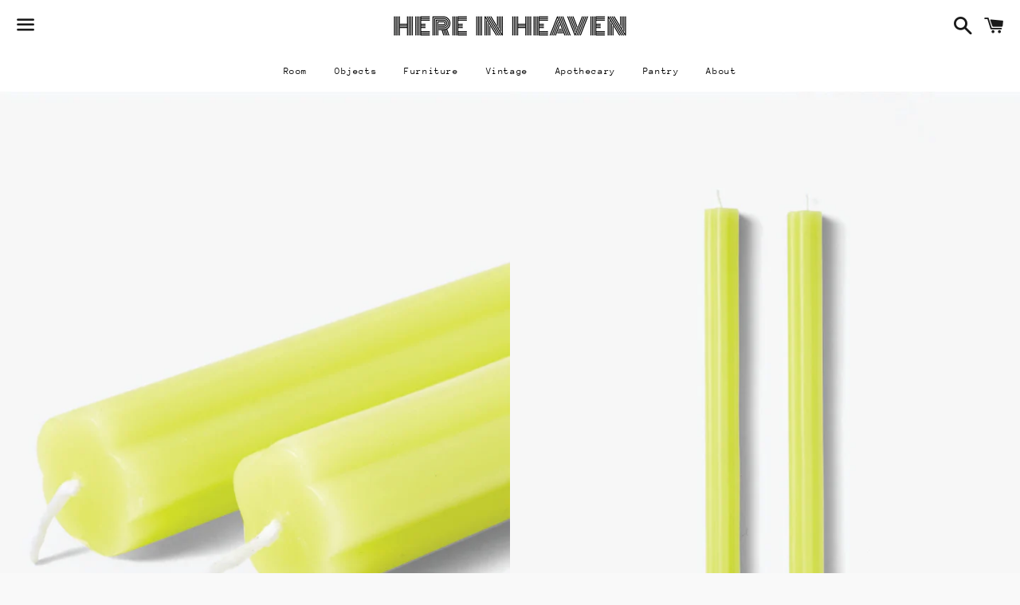

--- FILE ---
content_type: text/html; charset=utf-8
request_url: https://here-in-heaven.com/products/flower-taper-candles-by-dusen-dusen
body_size: 14703
content:
<!doctype html>
<html class="no-js" lang="en">
<head>

  <meta charset="utf-8">
  <meta http-equiv="X-UA-Compatible" content="IE=edge">
  <meta name="viewport" content="width=device-width,initial-scale=1">

  <meta name="theme-color" content="#ffffff">

  
    <link rel="shortcut icon" href="//here-in-heaven.com/cdn/shop/files/Untitled-1_a1b9968d-7eaa-4c64-bb2a-0f085fb94b22_32x32.png?v=1656356371" type="image/png" />
  

  <link rel="canonical" href="https://here-in-heaven.com/products/flower-taper-candles-by-dusen-dusen">

  <title>
  Flower Taper Candles by Dusen Dusen &ndash; Here In Heaven
  </title>

  
    <meta name="description" content="Burn them, or don’t! They look great either way. Designed by Areaware in collaboration with Dusen Dusen—a brand known for its bold, original patterns. Materials:Paraffin wax Dimensions:11.5 x 1 x 1 in Burn Time: Approximate burn time is 10 hours.">
  

  <!-- /snippets/social-meta-tags.liquid -->




<meta property="og:site_name" content="Here In Heaven">
<meta property="og:url" content="https://here-in-heaven.com/products/flower-taper-candles-by-dusen-dusen">
<meta property="og:title" content="Flower Taper Candles by Dusen Dusen">
<meta property="og:type" content="product">
<meta property="og:description" content="Burn them, or don’t! They look great either way. Designed by Areaware in collaboration with Dusen Dusen—a brand known for its bold, original patterns. Materials:Paraffin wax Dimensions:11.5 x 1 x 1 in Burn Time: Approximate burn time is 10 hours.">

  <meta property="og:price:amount" content="20.00">
  <meta property="og:price:currency" content="USD">

<meta property="og:image" content="http://here-in-heaven.com/cdn/shop/products/flowercandles_1200x1200.jpg?v=1655067773"><meta property="og:image" content="http://here-in-heaven.com/cdn/shop/products/flowertapers_1200x1200.jpg?v=1655067773">
<meta property="og:image:secure_url" content="https://here-in-heaven.com/cdn/shop/products/flowercandles_1200x1200.jpg?v=1655067773"><meta property="og:image:secure_url" content="https://here-in-heaven.com/cdn/shop/products/flowertapers_1200x1200.jpg?v=1655067773">


<meta name="twitter:card" content="summary_large_image">
<meta name="twitter:title" content="Flower Taper Candles by Dusen Dusen">
<meta name="twitter:description" content="Burn them, or don’t! They look great either way. Designed by Areaware in collaboration with Dusen Dusen—a brand known for its bold, original patterns. Materials:Paraffin wax Dimensions:11.5 x 1 x 1 in Burn Time: Approximate burn time is 10 hours.">

  <style data-shopify>
  :root {
    --color-body-text: #000000;
    --color-body: #ffffff;
  }
</style>


  <link href="//here-in-heaven.com/cdn/shop/t/2/assets/theme.scss.css?v=136552577604218481371759417729" rel="stylesheet" type="text/css" media="all" />

  <script>
    window.theme = window.theme || {};
    theme.strings = {
      cartEmpty: "Your cart is currently empty.",
      savingHtml: "You're saving [savings]",
      addToCart: "Add to cart",
      soldOut: "Sold out",
      unavailable: "Unavailable",
      addressError: "Error looking up that address",
      addressNoResults: "No results for that address",
      addressQueryLimit: "You have exceeded the Google API usage limit. Consider upgrading to a \u003ca href=\"https:\/\/developers.google.com\/maps\/premium\/usage-limits\"\u003ePremium Plan\u003c\/a\u003e.",
      authError: "There was a problem authenticating your Google Maps API Key."
    };
    theme.settings = {
      cartType: "page",
      moneyFormat: "${{amount}}"
    };
  </script>

  <script src="//here-in-heaven.com/cdn/shop/t/2/assets/lazysizes.min.js?v=155223123402716617051635544785" async="async"></script>

  

  <script src="//here-in-heaven.com/cdn/shop/t/2/assets/vendor.js?v=141188699437036237251635544786" defer="defer"></script>

  <script src="//here-in-heaven.com/cdn/shopifycloud/storefront/assets/themes_support/option_selection-b017cd28.js" defer="defer"></script>

  <script src="//here-in-heaven.com/cdn/shop/t/2/assets/theme.js?v=167223528761491421541656357005" defer="defer"></script>

  <script>window.performance && window.performance.mark && window.performance.mark('shopify.content_for_header.start');</script><meta id="shopify-digital-wallet" name="shopify-digital-wallet" content="/56622186648/digital_wallets/dialog">
<meta name="shopify-checkout-api-token" content="2c8aac761b1b7f82d0c6376a8e9bcd6f">
<meta id="in-context-paypal-metadata" data-shop-id="56622186648" data-venmo-supported="false" data-environment="production" data-locale="en_US" data-paypal-v4="true" data-currency="USD">
<link rel="alternate" type="application/json+oembed" href="https://here-in-heaven.com/products/flower-taper-candles-by-dusen-dusen.oembed">
<script async="async" src="/checkouts/internal/preloads.js?locale=en-US"></script>
<link rel="preconnect" href="https://shop.app" crossorigin="anonymous">
<script async="async" src="https://shop.app/checkouts/internal/preloads.js?locale=en-US&shop_id=56622186648" crossorigin="anonymous"></script>
<script id="apple-pay-shop-capabilities" type="application/json">{"shopId":56622186648,"countryCode":"US","currencyCode":"USD","merchantCapabilities":["supports3DS"],"merchantId":"gid:\/\/shopify\/Shop\/56622186648","merchantName":"Here In Heaven","requiredBillingContactFields":["postalAddress","email"],"requiredShippingContactFields":["postalAddress","email"],"shippingType":"shipping","supportedNetworks":["visa","masterCard","amex","discover","elo","jcb"],"total":{"type":"pending","label":"Here In Heaven","amount":"1.00"},"shopifyPaymentsEnabled":true,"supportsSubscriptions":true}</script>
<script id="shopify-features" type="application/json">{"accessToken":"2c8aac761b1b7f82d0c6376a8e9bcd6f","betas":["rich-media-storefront-analytics"],"domain":"here-in-heaven.com","predictiveSearch":true,"shopId":56622186648,"locale":"en"}</script>
<script>var Shopify = Shopify || {};
Shopify.shop = "here-in-heaven.myshopify.com";
Shopify.locale = "en";
Shopify.currency = {"active":"USD","rate":"1.0"};
Shopify.country = "US";
Shopify.theme = {"name":"HEREINHEAVEN","id":127165595800,"schema_name":"Boundless","schema_version":"10.6.0","theme_store_id":766,"role":"main"};
Shopify.theme.handle = "null";
Shopify.theme.style = {"id":null,"handle":null};
Shopify.cdnHost = "here-in-heaven.com/cdn";
Shopify.routes = Shopify.routes || {};
Shopify.routes.root = "/";</script>
<script type="module">!function(o){(o.Shopify=o.Shopify||{}).modules=!0}(window);</script>
<script>!function(o){function n(){var o=[];function n(){o.push(Array.prototype.slice.apply(arguments))}return n.q=o,n}var t=o.Shopify=o.Shopify||{};t.loadFeatures=n(),t.autoloadFeatures=n()}(window);</script>
<script>
  window.ShopifyPay = window.ShopifyPay || {};
  window.ShopifyPay.apiHost = "shop.app\/pay";
  window.ShopifyPay.redirectState = null;
</script>
<script id="shop-js-analytics" type="application/json">{"pageType":"product"}</script>
<script defer="defer" async type="module" src="//here-in-heaven.com/cdn/shopifycloud/shop-js/modules/v2/client.init-shop-cart-sync_C5BV16lS.en.esm.js"></script>
<script defer="defer" async type="module" src="//here-in-heaven.com/cdn/shopifycloud/shop-js/modules/v2/chunk.common_CygWptCX.esm.js"></script>
<script type="module">
  await import("//here-in-heaven.com/cdn/shopifycloud/shop-js/modules/v2/client.init-shop-cart-sync_C5BV16lS.en.esm.js");
await import("//here-in-heaven.com/cdn/shopifycloud/shop-js/modules/v2/chunk.common_CygWptCX.esm.js");

  window.Shopify.SignInWithShop?.initShopCartSync?.({"fedCMEnabled":true,"windoidEnabled":true});

</script>
<script>
  window.Shopify = window.Shopify || {};
  if (!window.Shopify.featureAssets) window.Shopify.featureAssets = {};
  window.Shopify.featureAssets['shop-js'] = {"shop-cart-sync":["modules/v2/client.shop-cart-sync_ZFArdW7E.en.esm.js","modules/v2/chunk.common_CygWptCX.esm.js"],"init-fed-cm":["modules/v2/client.init-fed-cm_CmiC4vf6.en.esm.js","modules/v2/chunk.common_CygWptCX.esm.js"],"shop-button":["modules/v2/client.shop-button_tlx5R9nI.en.esm.js","modules/v2/chunk.common_CygWptCX.esm.js"],"shop-cash-offers":["modules/v2/client.shop-cash-offers_DOA2yAJr.en.esm.js","modules/v2/chunk.common_CygWptCX.esm.js","modules/v2/chunk.modal_D71HUcav.esm.js"],"init-windoid":["modules/v2/client.init-windoid_sURxWdc1.en.esm.js","modules/v2/chunk.common_CygWptCX.esm.js"],"shop-toast-manager":["modules/v2/client.shop-toast-manager_ClPi3nE9.en.esm.js","modules/v2/chunk.common_CygWptCX.esm.js"],"init-shop-email-lookup-coordinator":["modules/v2/client.init-shop-email-lookup-coordinator_B8hsDcYM.en.esm.js","modules/v2/chunk.common_CygWptCX.esm.js"],"init-shop-cart-sync":["modules/v2/client.init-shop-cart-sync_C5BV16lS.en.esm.js","modules/v2/chunk.common_CygWptCX.esm.js"],"avatar":["modules/v2/client.avatar_BTnouDA3.en.esm.js"],"pay-button":["modules/v2/client.pay-button_FdsNuTd3.en.esm.js","modules/v2/chunk.common_CygWptCX.esm.js"],"init-customer-accounts":["modules/v2/client.init-customer-accounts_DxDtT_ad.en.esm.js","modules/v2/client.shop-login-button_C5VAVYt1.en.esm.js","modules/v2/chunk.common_CygWptCX.esm.js","modules/v2/chunk.modal_D71HUcav.esm.js"],"init-shop-for-new-customer-accounts":["modules/v2/client.init-shop-for-new-customer-accounts_ChsxoAhi.en.esm.js","modules/v2/client.shop-login-button_C5VAVYt1.en.esm.js","modules/v2/chunk.common_CygWptCX.esm.js","modules/v2/chunk.modal_D71HUcav.esm.js"],"shop-login-button":["modules/v2/client.shop-login-button_C5VAVYt1.en.esm.js","modules/v2/chunk.common_CygWptCX.esm.js","modules/v2/chunk.modal_D71HUcav.esm.js"],"init-customer-accounts-sign-up":["modules/v2/client.init-customer-accounts-sign-up_CPSyQ0Tj.en.esm.js","modules/v2/client.shop-login-button_C5VAVYt1.en.esm.js","modules/v2/chunk.common_CygWptCX.esm.js","modules/v2/chunk.modal_D71HUcav.esm.js"],"shop-follow-button":["modules/v2/client.shop-follow-button_Cva4Ekp9.en.esm.js","modules/v2/chunk.common_CygWptCX.esm.js","modules/v2/chunk.modal_D71HUcav.esm.js"],"checkout-modal":["modules/v2/client.checkout-modal_BPM8l0SH.en.esm.js","modules/v2/chunk.common_CygWptCX.esm.js","modules/v2/chunk.modal_D71HUcav.esm.js"],"lead-capture":["modules/v2/client.lead-capture_Bi8yE_yS.en.esm.js","modules/v2/chunk.common_CygWptCX.esm.js","modules/v2/chunk.modal_D71HUcav.esm.js"],"shop-login":["modules/v2/client.shop-login_D6lNrXab.en.esm.js","modules/v2/chunk.common_CygWptCX.esm.js","modules/v2/chunk.modal_D71HUcav.esm.js"],"payment-terms":["modules/v2/client.payment-terms_CZxnsJam.en.esm.js","modules/v2/chunk.common_CygWptCX.esm.js","modules/v2/chunk.modal_D71HUcav.esm.js"]};
</script>
<script>(function() {
  var isLoaded = false;
  function asyncLoad() {
    if (isLoaded) return;
    isLoaded = true;
    var urls = ["https:\/\/na.shgcdn3.com\/pixel-collector.js?shop=here-in-heaven.myshopify.com"];
    for (var i = 0; i < urls.length; i++) {
      var s = document.createElement('script');
      s.type = 'text/javascript';
      s.async = true;
      s.src = urls[i];
      var x = document.getElementsByTagName('script')[0];
      x.parentNode.insertBefore(s, x);
    }
  };
  if(window.attachEvent) {
    window.attachEvent('onload', asyncLoad);
  } else {
    window.addEventListener('load', asyncLoad, false);
  }
})();</script>
<script id="__st">var __st={"a":56622186648,"offset":-25200,"reqid":"0c1f7d44-9242-45d8-8eca-705b9b32e123-1768596356","pageurl":"here-in-heaven.com\/products\/flower-taper-candles-by-dusen-dusen","u":"0f433badd473","p":"product","rtyp":"product","rid":7282754683032};</script>
<script>window.ShopifyPaypalV4VisibilityTracking = true;</script>
<script id="captcha-bootstrap">!function(){'use strict';const t='contact',e='account',n='new_comment',o=[[t,t],['blogs',n],['comments',n],[t,'customer']],c=[[e,'customer_login'],[e,'guest_login'],[e,'recover_customer_password'],[e,'create_customer']],r=t=>t.map((([t,e])=>`form[action*='/${t}']:not([data-nocaptcha='true']) input[name='form_type'][value='${e}']`)).join(','),a=t=>()=>t?[...document.querySelectorAll(t)].map((t=>t.form)):[];function s(){const t=[...o],e=r(t);return a(e)}const i='password',u='form_key',d=['recaptcha-v3-token','g-recaptcha-response','h-captcha-response',i],f=()=>{try{return window.sessionStorage}catch{return}},m='__shopify_v',_=t=>t.elements[u];function p(t,e,n=!1){try{const o=window.sessionStorage,c=JSON.parse(o.getItem(e)),{data:r}=function(t){const{data:e,action:n}=t;return t[m]||n?{data:e,action:n}:{data:t,action:n}}(c);for(const[e,n]of Object.entries(r))t.elements[e]&&(t.elements[e].value=n);n&&o.removeItem(e)}catch(o){console.error('form repopulation failed',{error:o})}}const l='form_type',E='cptcha';function T(t){t.dataset[E]=!0}const w=window,h=w.document,L='Shopify',v='ce_forms',y='captcha';let A=!1;((t,e)=>{const n=(g='f06e6c50-85a8-45c8-87d0-21a2b65856fe',I='https://cdn.shopify.com/shopifycloud/storefront-forms-hcaptcha/ce_storefront_forms_captcha_hcaptcha.v1.5.2.iife.js',D={infoText:'Protected by hCaptcha',privacyText:'Privacy',termsText:'Terms'},(t,e,n)=>{const o=w[L][v],c=o.bindForm;if(c)return c(t,g,e,D).then(n);var r;o.q.push([[t,g,e,D],n]),r=I,A||(h.body.append(Object.assign(h.createElement('script'),{id:'captcha-provider',async:!0,src:r})),A=!0)});var g,I,D;w[L]=w[L]||{},w[L][v]=w[L][v]||{},w[L][v].q=[],w[L][y]=w[L][y]||{},w[L][y].protect=function(t,e){n(t,void 0,e),T(t)},Object.freeze(w[L][y]),function(t,e,n,w,h,L){const[v,y,A,g]=function(t,e,n){const i=e?o:[],u=t?c:[],d=[...i,...u],f=r(d),m=r(i),_=r(d.filter((([t,e])=>n.includes(e))));return[a(f),a(m),a(_),s()]}(w,h,L),I=t=>{const e=t.target;return e instanceof HTMLFormElement?e:e&&e.form},D=t=>v().includes(t);t.addEventListener('submit',(t=>{const e=I(t);if(!e)return;const n=D(e)&&!e.dataset.hcaptchaBound&&!e.dataset.recaptchaBound,o=_(e),c=g().includes(e)&&(!o||!o.value);(n||c)&&t.preventDefault(),c&&!n&&(function(t){try{if(!f())return;!function(t){const e=f();if(!e)return;const n=_(t);if(!n)return;const o=n.value;o&&e.removeItem(o)}(t);const e=Array.from(Array(32),(()=>Math.random().toString(36)[2])).join('');!function(t,e){_(t)||t.append(Object.assign(document.createElement('input'),{type:'hidden',name:u})),t.elements[u].value=e}(t,e),function(t,e){const n=f();if(!n)return;const o=[...t.querySelectorAll(`input[type='${i}']`)].map((({name:t})=>t)),c=[...d,...o],r={};for(const[a,s]of new FormData(t).entries())c.includes(a)||(r[a]=s);n.setItem(e,JSON.stringify({[m]:1,action:t.action,data:r}))}(t,e)}catch(e){console.error('failed to persist form',e)}}(e),e.submit())}));const S=(t,e)=>{t&&!t.dataset[E]&&(n(t,e.some((e=>e===t))),T(t))};for(const o of['focusin','change'])t.addEventListener(o,(t=>{const e=I(t);D(e)&&S(e,y())}));const B=e.get('form_key'),M=e.get(l),P=B&&M;t.addEventListener('DOMContentLoaded',(()=>{const t=y();if(P)for(const e of t)e.elements[l].value===M&&p(e,B);[...new Set([...A(),...v().filter((t=>'true'===t.dataset.shopifyCaptcha))])].forEach((e=>S(e,t)))}))}(h,new URLSearchParams(w.location.search),n,t,e,['guest_login'])})(!0,!0)}();</script>
<script integrity="sha256-4kQ18oKyAcykRKYeNunJcIwy7WH5gtpwJnB7kiuLZ1E=" data-source-attribution="shopify.loadfeatures" defer="defer" src="//here-in-heaven.com/cdn/shopifycloud/storefront/assets/storefront/load_feature-a0a9edcb.js" crossorigin="anonymous"></script>
<script crossorigin="anonymous" defer="defer" src="//here-in-heaven.com/cdn/shopifycloud/storefront/assets/shopify_pay/storefront-65b4c6d7.js?v=20250812"></script>
<script data-source-attribution="shopify.dynamic_checkout.dynamic.init">var Shopify=Shopify||{};Shopify.PaymentButton=Shopify.PaymentButton||{isStorefrontPortableWallets:!0,init:function(){window.Shopify.PaymentButton.init=function(){};var t=document.createElement("script");t.src="https://here-in-heaven.com/cdn/shopifycloud/portable-wallets/latest/portable-wallets.en.js",t.type="module",document.head.appendChild(t)}};
</script>
<script data-source-attribution="shopify.dynamic_checkout.buyer_consent">
  function portableWalletsHideBuyerConsent(e){var t=document.getElementById("shopify-buyer-consent"),n=document.getElementById("shopify-subscription-policy-button");t&&n&&(t.classList.add("hidden"),t.setAttribute("aria-hidden","true"),n.removeEventListener("click",e))}function portableWalletsShowBuyerConsent(e){var t=document.getElementById("shopify-buyer-consent"),n=document.getElementById("shopify-subscription-policy-button");t&&n&&(t.classList.remove("hidden"),t.removeAttribute("aria-hidden"),n.addEventListener("click",e))}window.Shopify?.PaymentButton&&(window.Shopify.PaymentButton.hideBuyerConsent=portableWalletsHideBuyerConsent,window.Shopify.PaymentButton.showBuyerConsent=portableWalletsShowBuyerConsent);
</script>
<script data-source-attribution="shopify.dynamic_checkout.cart.bootstrap">document.addEventListener("DOMContentLoaded",(function(){function t(){return document.querySelector("shopify-accelerated-checkout-cart, shopify-accelerated-checkout")}if(t())Shopify.PaymentButton.init();else{new MutationObserver((function(e,n){t()&&(Shopify.PaymentButton.init(),n.disconnect())})).observe(document.body,{childList:!0,subtree:!0})}}));
</script>
<link id="shopify-accelerated-checkout-styles" rel="stylesheet" media="screen" href="https://here-in-heaven.com/cdn/shopifycloud/portable-wallets/latest/accelerated-checkout-backwards-compat.css" crossorigin="anonymous">
<style id="shopify-accelerated-checkout-cart">
        #shopify-buyer-consent {
  margin-top: 1em;
  display: inline-block;
  width: 100%;
}

#shopify-buyer-consent.hidden {
  display: none;
}

#shopify-subscription-policy-button {
  background: none;
  border: none;
  padding: 0;
  text-decoration: underline;
  font-size: inherit;
  cursor: pointer;
}

#shopify-subscription-policy-button::before {
  box-shadow: none;
}

      </style>

<script>window.performance && window.performance.mark && window.performance.mark('shopify.content_for_header.end');</script>


  

<script type="text/javascript">
  
    window.SHG_CUSTOMER = null;
  
</script>










<link href="https://monorail-edge.shopifysvc.com" rel="dns-prefetch">
<script>(function(){if ("sendBeacon" in navigator && "performance" in window) {try {var session_token_from_headers = performance.getEntriesByType('navigation')[0].serverTiming.find(x => x.name == '_s').description;} catch {var session_token_from_headers = undefined;}var session_cookie_matches = document.cookie.match(/_shopify_s=([^;]*)/);var session_token_from_cookie = session_cookie_matches && session_cookie_matches.length === 2 ? session_cookie_matches[1] : "";var session_token = session_token_from_headers || session_token_from_cookie || "";function handle_abandonment_event(e) {var entries = performance.getEntries().filter(function(entry) {return /monorail-edge.shopifysvc.com/.test(entry.name);});if (!window.abandonment_tracked && entries.length === 0) {window.abandonment_tracked = true;var currentMs = Date.now();var navigation_start = performance.timing.navigationStart;var payload = {shop_id: 56622186648,url: window.location.href,navigation_start,duration: currentMs - navigation_start,session_token,page_type: "product"};window.navigator.sendBeacon("https://monorail-edge.shopifysvc.com/v1/produce", JSON.stringify({schema_id: "online_store_buyer_site_abandonment/1.1",payload: payload,metadata: {event_created_at_ms: currentMs,event_sent_at_ms: currentMs}}));}}window.addEventListener('pagehide', handle_abandonment_event);}}());</script>
<script id="web-pixels-manager-setup">(function e(e,d,r,n,o){if(void 0===o&&(o={}),!Boolean(null===(a=null===(i=window.Shopify)||void 0===i?void 0:i.analytics)||void 0===a?void 0:a.replayQueue)){var i,a;window.Shopify=window.Shopify||{};var t=window.Shopify;t.analytics=t.analytics||{};var s=t.analytics;s.replayQueue=[],s.publish=function(e,d,r){return s.replayQueue.push([e,d,r]),!0};try{self.performance.mark("wpm:start")}catch(e){}var l=function(){var e={modern:/Edge?\/(1{2}[4-9]|1[2-9]\d|[2-9]\d{2}|\d{4,})\.\d+(\.\d+|)|Firefox\/(1{2}[4-9]|1[2-9]\d|[2-9]\d{2}|\d{4,})\.\d+(\.\d+|)|Chrom(ium|e)\/(9{2}|\d{3,})\.\d+(\.\d+|)|(Maci|X1{2}).+ Version\/(15\.\d+|(1[6-9]|[2-9]\d|\d{3,})\.\d+)([,.]\d+|)( \(\w+\)|)( Mobile\/\w+|) Safari\/|Chrome.+OPR\/(9{2}|\d{3,})\.\d+\.\d+|(CPU[ +]OS|iPhone[ +]OS|CPU[ +]iPhone|CPU IPhone OS|CPU iPad OS)[ +]+(15[._]\d+|(1[6-9]|[2-9]\d|\d{3,})[._]\d+)([._]\d+|)|Android:?[ /-](13[3-9]|1[4-9]\d|[2-9]\d{2}|\d{4,})(\.\d+|)(\.\d+|)|Android.+Firefox\/(13[5-9]|1[4-9]\d|[2-9]\d{2}|\d{4,})\.\d+(\.\d+|)|Android.+Chrom(ium|e)\/(13[3-9]|1[4-9]\d|[2-9]\d{2}|\d{4,})\.\d+(\.\d+|)|SamsungBrowser\/([2-9]\d|\d{3,})\.\d+/,legacy:/Edge?\/(1[6-9]|[2-9]\d|\d{3,})\.\d+(\.\d+|)|Firefox\/(5[4-9]|[6-9]\d|\d{3,})\.\d+(\.\d+|)|Chrom(ium|e)\/(5[1-9]|[6-9]\d|\d{3,})\.\d+(\.\d+|)([\d.]+$|.*Safari\/(?![\d.]+ Edge\/[\d.]+$))|(Maci|X1{2}).+ Version\/(10\.\d+|(1[1-9]|[2-9]\d|\d{3,})\.\d+)([,.]\d+|)( \(\w+\)|)( Mobile\/\w+|) Safari\/|Chrome.+OPR\/(3[89]|[4-9]\d|\d{3,})\.\d+\.\d+|(CPU[ +]OS|iPhone[ +]OS|CPU[ +]iPhone|CPU IPhone OS|CPU iPad OS)[ +]+(10[._]\d+|(1[1-9]|[2-9]\d|\d{3,})[._]\d+)([._]\d+|)|Android:?[ /-](13[3-9]|1[4-9]\d|[2-9]\d{2}|\d{4,})(\.\d+|)(\.\d+|)|Mobile Safari.+OPR\/([89]\d|\d{3,})\.\d+\.\d+|Android.+Firefox\/(13[5-9]|1[4-9]\d|[2-9]\d{2}|\d{4,})\.\d+(\.\d+|)|Android.+Chrom(ium|e)\/(13[3-9]|1[4-9]\d|[2-9]\d{2}|\d{4,})\.\d+(\.\d+|)|Android.+(UC? ?Browser|UCWEB|U3)[ /]?(15\.([5-9]|\d{2,})|(1[6-9]|[2-9]\d|\d{3,})\.\d+)\.\d+|SamsungBrowser\/(5\.\d+|([6-9]|\d{2,})\.\d+)|Android.+MQ{2}Browser\/(14(\.(9|\d{2,})|)|(1[5-9]|[2-9]\d|\d{3,})(\.\d+|))(\.\d+|)|K[Aa][Ii]OS\/(3\.\d+|([4-9]|\d{2,})\.\d+)(\.\d+|)/},d=e.modern,r=e.legacy,n=navigator.userAgent;return n.match(d)?"modern":n.match(r)?"legacy":"unknown"}(),u="modern"===l?"modern":"legacy",c=(null!=n?n:{modern:"",legacy:""})[u],f=function(e){return[e.baseUrl,"/wpm","/b",e.hashVersion,"modern"===e.buildTarget?"m":"l",".js"].join("")}({baseUrl:d,hashVersion:r,buildTarget:u}),m=function(e){var d=e.version,r=e.bundleTarget,n=e.surface,o=e.pageUrl,i=e.monorailEndpoint;return{emit:function(e){var a=e.status,t=e.errorMsg,s=(new Date).getTime(),l=JSON.stringify({metadata:{event_sent_at_ms:s},events:[{schema_id:"web_pixels_manager_load/3.1",payload:{version:d,bundle_target:r,page_url:o,status:a,surface:n,error_msg:t},metadata:{event_created_at_ms:s}}]});if(!i)return console&&console.warn&&console.warn("[Web Pixels Manager] No Monorail endpoint provided, skipping logging."),!1;try{return self.navigator.sendBeacon.bind(self.navigator)(i,l)}catch(e){}var u=new XMLHttpRequest;try{return u.open("POST",i,!0),u.setRequestHeader("Content-Type","text/plain"),u.send(l),!0}catch(e){return console&&console.warn&&console.warn("[Web Pixels Manager] Got an unhandled error while logging to Monorail."),!1}}}}({version:r,bundleTarget:l,surface:e.surface,pageUrl:self.location.href,monorailEndpoint:e.monorailEndpoint});try{o.browserTarget=l,function(e){var d=e.src,r=e.async,n=void 0===r||r,o=e.onload,i=e.onerror,a=e.sri,t=e.scriptDataAttributes,s=void 0===t?{}:t,l=document.createElement("script"),u=document.querySelector("head"),c=document.querySelector("body");if(l.async=n,l.src=d,a&&(l.integrity=a,l.crossOrigin="anonymous"),s)for(var f in s)if(Object.prototype.hasOwnProperty.call(s,f))try{l.dataset[f]=s[f]}catch(e){}if(o&&l.addEventListener("load",o),i&&l.addEventListener("error",i),u)u.appendChild(l);else{if(!c)throw new Error("Did not find a head or body element to append the script");c.appendChild(l)}}({src:f,async:!0,onload:function(){if(!function(){var e,d;return Boolean(null===(d=null===(e=window.Shopify)||void 0===e?void 0:e.analytics)||void 0===d?void 0:d.initialized)}()){var d=window.webPixelsManager.init(e)||void 0;if(d){var r=window.Shopify.analytics;r.replayQueue.forEach((function(e){var r=e[0],n=e[1],o=e[2];d.publishCustomEvent(r,n,o)})),r.replayQueue=[],r.publish=d.publishCustomEvent,r.visitor=d.visitor,r.initialized=!0}}},onerror:function(){return m.emit({status:"failed",errorMsg:"".concat(f," has failed to load")})},sri:function(e){var d=/^sha384-[A-Za-z0-9+/=]+$/;return"string"==typeof e&&d.test(e)}(c)?c:"",scriptDataAttributes:o}),m.emit({status:"loading"})}catch(e){m.emit({status:"failed",errorMsg:(null==e?void 0:e.message)||"Unknown error"})}}})({shopId: 56622186648,storefrontBaseUrl: "https://here-in-heaven.com",extensionsBaseUrl: "https://extensions.shopifycdn.com/cdn/shopifycloud/web-pixels-manager",monorailEndpoint: "https://monorail-edge.shopifysvc.com/unstable/produce_batch",surface: "storefront-renderer",enabledBetaFlags: ["2dca8a86"],webPixelsConfigList: [{"id":"1130430616","configuration":"{\"site_id\":\"ac199f30-4c57-48d8-882a-ad20a550d460\",\"analytics_endpoint\":\"https:\\\/\\\/na.shgcdn3.com\"}","eventPayloadVersion":"v1","runtimeContext":"STRICT","scriptVersion":"695709fc3f146fa50a25299517a954f2","type":"APP","apiClientId":1158168,"privacyPurposes":["ANALYTICS","MARKETING","SALE_OF_DATA"],"dataSharingAdjustments":{"protectedCustomerApprovalScopes":["read_customer_personal_data"]}},{"id":"shopify-app-pixel","configuration":"{}","eventPayloadVersion":"v1","runtimeContext":"STRICT","scriptVersion":"0450","apiClientId":"shopify-pixel","type":"APP","privacyPurposes":["ANALYTICS","MARKETING"]},{"id":"shopify-custom-pixel","eventPayloadVersion":"v1","runtimeContext":"LAX","scriptVersion":"0450","apiClientId":"shopify-pixel","type":"CUSTOM","privacyPurposes":["ANALYTICS","MARKETING"]}],isMerchantRequest: false,initData: {"shop":{"name":"Here In Heaven","paymentSettings":{"currencyCode":"USD"},"myshopifyDomain":"here-in-heaven.myshopify.com","countryCode":"US","storefrontUrl":"https:\/\/here-in-heaven.com"},"customer":null,"cart":null,"checkout":null,"productVariants":[{"price":{"amount":20.0,"currencyCode":"USD"},"product":{"title":"Flower Taper Candles by Dusen Dusen","vendor":"Areaware","id":"7282754683032","untranslatedTitle":"Flower Taper Candles by Dusen Dusen","url":"\/products\/flower-taper-candles-by-dusen-dusen","type":""},"id":"41764356948120","image":{"src":"\/\/here-in-heaven.com\/cdn\/shop\/products\/flowercandles.jpg?v=1655067773"},"sku":"","title":"Default Title","untranslatedTitle":"Default Title"}],"purchasingCompany":null},},"https://here-in-heaven.com/cdn","fcfee988w5aeb613cpc8e4bc33m6693e112",{"modern":"","legacy":""},{"shopId":"56622186648","storefrontBaseUrl":"https:\/\/here-in-heaven.com","extensionBaseUrl":"https:\/\/extensions.shopifycdn.com\/cdn\/shopifycloud\/web-pixels-manager","surface":"storefront-renderer","enabledBetaFlags":"[\"2dca8a86\"]","isMerchantRequest":"false","hashVersion":"fcfee988w5aeb613cpc8e4bc33m6693e112","publish":"custom","events":"[[\"page_viewed\",{}],[\"product_viewed\",{\"productVariant\":{\"price\":{\"amount\":20.0,\"currencyCode\":\"USD\"},\"product\":{\"title\":\"Flower Taper Candles by Dusen Dusen\",\"vendor\":\"Areaware\",\"id\":\"7282754683032\",\"untranslatedTitle\":\"Flower Taper Candles by Dusen Dusen\",\"url\":\"\/products\/flower-taper-candles-by-dusen-dusen\",\"type\":\"\"},\"id\":\"41764356948120\",\"image\":{\"src\":\"\/\/here-in-heaven.com\/cdn\/shop\/products\/flowercandles.jpg?v=1655067773\"},\"sku\":\"\",\"title\":\"Default Title\",\"untranslatedTitle\":\"Default Title\"}}]]"});</script><script>
  window.ShopifyAnalytics = window.ShopifyAnalytics || {};
  window.ShopifyAnalytics.meta = window.ShopifyAnalytics.meta || {};
  window.ShopifyAnalytics.meta.currency = 'USD';
  var meta = {"product":{"id":7282754683032,"gid":"gid:\/\/shopify\/Product\/7282754683032","vendor":"Areaware","type":"","handle":"flower-taper-candles-by-dusen-dusen","variants":[{"id":41764356948120,"price":2000,"name":"Flower Taper Candles by Dusen Dusen","public_title":null,"sku":""}],"remote":false},"page":{"pageType":"product","resourceType":"product","resourceId":7282754683032,"requestId":"0c1f7d44-9242-45d8-8eca-705b9b32e123-1768596356"}};
  for (var attr in meta) {
    window.ShopifyAnalytics.meta[attr] = meta[attr];
  }
</script>
<script class="analytics">
  (function () {
    var customDocumentWrite = function(content) {
      var jquery = null;

      if (window.jQuery) {
        jquery = window.jQuery;
      } else if (window.Checkout && window.Checkout.$) {
        jquery = window.Checkout.$;
      }

      if (jquery) {
        jquery('body').append(content);
      }
    };

    var hasLoggedConversion = function(token) {
      if (token) {
        return document.cookie.indexOf('loggedConversion=' + token) !== -1;
      }
      return false;
    }

    var setCookieIfConversion = function(token) {
      if (token) {
        var twoMonthsFromNow = new Date(Date.now());
        twoMonthsFromNow.setMonth(twoMonthsFromNow.getMonth() + 2);

        document.cookie = 'loggedConversion=' + token + '; expires=' + twoMonthsFromNow;
      }
    }

    var trekkie = window.ShopifyAnalytics.lib = window.trekkie = window.trekkie || [];
    if (trekkie.integrations) {
      return;
    }
    trekkie.methods = [
      'identify',
      'page',
      'ready',
      'track',
      'trackForm',
      'trackLink'
    ];
    trekkie.factory = function(method) {
      return function() {
        var args = Array.prototype.slice.call(arguments);
        args.unshift(method);
        trekkie.push(args);
        return trekkie;
      };
    };
    for (var i = 0; i < trekkie.methods.length; i++) {
      var key = trekkie.methods[i];
      trekkie[key] = trekkie.factory(key);
    }
    trekkie.load = function(config) {
      trekkie.config = config || {};
      trekkie.config.initialDocumentCookie = document.cookie;
      var first = document.getElementsByTagName('script')[0];
      var script = document.createElement('script');
      script.type = 'text/javascript';
      script.onerror = function(e) {
        var scriptFallback = document.createElement('script');
        scriptFallback.type = 'text/javascript';
        scriptFallback.onerror = function(error) {
                var Monorail = {
      produce: function produce(monorailDomain, schemaId, payload) {
        var currentMs = new Date().getTime();
        var event = {
          schema_id: schemaId,
          payload: payload,
          metadata: {
            event_created_at_ms: currentMs,
            event_sent_at_ms: currentMs
          }
        };
        return Monorail.sendRequest("https://" + monorailDomain + "/v1/produce", JSON.stringify(event));
      },
      sendRequest: function sendRequest(endpointUrl, payload) {
        // Try the sendBeacon API
        if (window && window.navigator && typeof window.navigator.sendBeacon === 'function' && typeof window.Blob === 'function' && !Monorail.isIos12()) {
          var blobData = new window.Blob([payload], {
            type: 'text/plain'
          });

          if (window.navigator.sendBeacon(endpointUrl, blobData)) {
            return true;
          } // sendBeacon was not successful

        } // XHR beacon

        var xhr = new XMLHttpRequest();

        try {
          xhr.open('POST', endpointUrl);
          xhr.setRequestHeader('Content-Type', 'text/plain');
          xhr.send(payload);
        } catch (e) {
          console.log(e);
        }

        return false;
      },
      isIos12: function isIos12() {
        return window.navigator.userAgent.lastIndexOf('iPhone; CPU iPhone OS 12_') !== -1 || window.navigator.userAgent.lastIndexOf('iPad; CPU OS 12_') !== -1;
      }
    };
    Monorail.produce('monorail-edge.shopifysvc.com',
      'trekkie_storefront_load_errors/1.1',
      {shop_id: 56622186648,
      theme_id: 127165595800,
      app_name: "storefront",
      context_url: window.location.href,
      source_url: "//here-in-heaven.com/cdn/s/trekkie.storefront.cd680fe47e6c39ca5d5df5f0a32d569bc48c0f27.min.js"});

        };
        scriptFallback.async = true;
        scriptFallback.src = '//here-in-heaven.com/cdn/s/trekkie.storefront.cd680fe47e6c39ca5d5df5f0a32d569bc48c0f27.min.js';
        first.parentNode.insertBefore(scriptFallback, first);
      };
      script.async = true;
      script.src = '//here-in-heaven.com/cdn/s/trekkie.storefront.cd680fe47e6c39ca5d5df5f0a32d569bc48c0f27.min.js';
      first.parentNode.insertBefore(script, first);
    };
    trekkie.load(
      {"Trekkie":{"appName":"storefront","development":false,"defaultAttributes":{"shopId":56622186648,"isMerchantRequest":null,"themeId":127165595800,"themeCityHash":"4753217908755928052","contentLanguage":"en","currency":"USD","eventMetadataId":"18064890-72e8-43f7-8403-354b1cfaa81a"},"isServerSideCookieWritingEnabled":true,"monorailRegion":"shop_domain","enabledBetaFlags":["65f19447"]},"Session Attribution":{},"S2S":{"facebookCapiEnabled":false,"source":"trekkie-storefront-renderer","apiClientId":580111}}
    );

    var loaded = false;
    trekkie.ready(function() {
      if (loaded) return;
      loaded = true;

      window.ShopifyAnalytics.lib = window.trekkie;

      var originalDocumentWrite = document.write;
      document.write = customDocumentWrite;
      try { window.ShopifyAnalytics.merchantGoogleAnalytics.call(this); } catch(error) {};
      document.write = originalDocumentWrite;

      window.ShopifyAnalytics.lib.page(null,{"pageType":"product","resourceType":"product","resourceId":7282754683032,"requestId":"0c1f7d44-9242-45d8-8eca-705b9b32e123-1768596356","shopifyEmitted":true});

      var match = window.location.pathname.match(/checkouts\/(.+)\/(thank_you|post_purchase)/)
      var token = match? match[1]: undefined;
      if (!hasLoggedConversion(token)) {
        setCookieIfConversion(token);
        window.ShopifyAnalytics.lib.track("Viewed Product",{"currency":"USD","variantId":41764356948120,"productId":7282754683032,"productGid":"gid:\/\/shopify\/Product\/7282754683032","name":"Flower Taper Candles by Dusen Dusen","price":"20.00","sku":"","brand":"Areaware","variant":null,"category":"","nonInteraction":true,"remote":false},undefined,undefined,{"shopifyEmitted":true});
      window.ShopifyAnalytics.lib.track("monorail:\/\/trekkie_storefront_viewed_product\/1.1",{"currency":"USD","variantId":41764356948120,"productId":7282754683032,"productGid":"gid:\/\/shopify\/Product\/7282754683032","name":"Flower Taper Candles by Dusen Dusen","price":"20.00","sku":"","brand":"Areaware","variant":null,"category":"","nonInteraction":true,"remote":false,"referer":"https:\/\/here-in-heaven.com\/products\/flower-taper-candles-by-dusen-dusen"});
      }
    });


        var eventsListenerScript = document.createElement('script');
        eventsListenerScript.async = true;
        eventsListenerScript.src = "//here-in-heaven.com/cdn/shopifycloud/storefront/assets/shop_events_listener-3da45d37.js";
        document.getElementsByTagName('head')[0].appendChild(eventsListenerScript);

})();</script>
<script
  defer
  src="https://here-in-heaven.com/cdn/shopifycloud/perf-kit/shopify-perf-kit-3.0.4.min.js"
  data-application="storefront-renderer"
  data-shop-id="56622186648"
  data-render-region="gcp-us-central1"
  data-page-type="product"
  data-theme-instance-id="127165595800"
  data-theme-name="Boundless"
  data-theme-version="10.6.0"
  data-monorail-region="shop_domain"
  data-resource-timing-sampling-rate="10"
  data-shs="true"
  data-shs-beacon="true"
  data-shs-export-with-fetch="true"
  data-shs-logs-sample-rate="1"
  data-shs-beacon-endpoint="https://here-in-heaven.com/api/collect"
></script>
</head>

<body id="flower-taper-candles-by-dusen-dusen" class="template-product">
  <div id="SearchDrawer" class="search-bar drawer drawer--top">
    <div class="search-bar__table">
      <form action="/search" method="get" class="search-bar__table-cell search-bar__form" role="search">
        <div class="search-bar__table">
          <div class="search-bar__table-cell search-bar__icon-cell">
            <button type="submit" class="search-bar__icon-button search-bar__submit">
              <span class="icon icon-search" aria-hidden="true"></span>
              <span class="icon__fallback-text">Search</span>
            </button>
          </div>
          <div class="search-bar__table-cell">
            <input type="search" id="SearchInput" name="q" value="" placeholder="Search our store" aria-label="Search our store" class="search-bar__input">
          </div>
        </div>
      </form>
      <div class="search-bar__table-cell text-right">
        <button type="button" class="search-bar__icon-button search-bar__close js-drawer-close">
          <span class="icon icon-x" aria-hidden="true"></span>
          <span class="icon__fallback-text">close (esc)</span>
        </button>
      </div>
    </div>
  </div>
  <div id="NavDrawer" class="drawer drawer--left">
  <div id="shopify-section-sidebar-menu" class="shopify-section sidebar-menu-section"><div class="drawer__header" data-section-id="sidebar-menu" data-section-type="sidebar-menu-section">
  <div class="drawer__close">
    <button type="button" class="drawer__close-button js-drawer-close">
      <span class="icon icon-x" aria-hidden="true"></span>
      <span class="icon__fallback-text">Close menu</span>
    </button>
  </div>
</div>
<div class="drawer__inner">
  <ul class="drawer-nav">
    
      
      
        

        

        <li class="drawer-nav__item" aria-haspopup="true">
          <div class="drawer-nav__has-sublist">
            <a href="/collections/room" class="drawer-nav__link h2">Room</a>
            <div class="drawer-nav__toggle">
              <button type="button" class="drawer-nav__toggle-button" aria-expanded="false" aria-label="Room Menu" aria-controls="Submenu-1">
                <span class="icon icon-plus" aria-hidden="true"></span>
              </button>
            </div>
          </div>
          <ul class="drawer-nav__sublist" id="Submenu-1">
            
              
                <li class="drawer-nav__item">
                  <a href="/collections/kitchen" class="drawer-nav__link">Kitchen</a>
                </li>
              
            
              
                <li class="drawer-nav__item">
                  <a href="/collections/living-room" class="drawer-nav__link">Living Room</a>
                </li>
              
            
              
                <li class="drawer-nav__item">
                  <a href="/collections/dining-room" class="drawer-nav__link">Dining Room</a>
                </li>
              
            
              
                <li class="drawer-nav__item">
                  <a href="/collections/bathroom" class="drawer-nav__link">Bathroom</a>
                </li>
              
            
              
                <li class="drawer-nav__item">
                  <a href="/collections/office" class="drawer-nav__link">Office</a>
                </li>
              
            
          </ul>
        </li>
      
    
      
      
        

        

        <li class="drawer-nav__item" aria-haspopup="true">
          <div class="drawer-nav__has-sublist">
            <a href="/collections/objects" class="drawer-nav__link h2">Objects</a>
            <div class="drawer-nav__toggle">
              <button type="button" class="drawer-nav__toggle-button" aria-expanded="false" aria-label="Objects Menu" aria-controls="Submenu-2">
                <span class="icon icon-plus" aria-hidden="true"></span>
              </button>
            </div>
          </div>
          <ul class="drawer-nav__sublist" id="Submenu-2">
            
              
                <li class="drawer-nav__item">
                  <a href="/collections/mugs-and-cups" class="drawer-nav__link">Mugs and Cups</a>
                </li>
              
            
              
                <li class="drawer-nav__item">
                  <a href="/collections/plates-and-bowls" class="drawer-nav__link">Plates and Bowls</a>
                </li>
              
            
              
                <li class="drawer-nav__item">
                  <a href="/collections/candles-and-scents" class="drawer-nav__link">Candles and Scents</a>
                </li>
              
            
              
                <li class="drawer-nav__item">
                  <a href="/collections/planters-and-vases" class="drawer-nav__link">Planters and Vases</a>
                </li>
              
            
              
                <li class="drawer-nav__item">
                  <a href="/collections/decor" class="drawer-nav__link">Decor</a>
                </li>
              
            
              
                <li class="drawer-nav__item">
                  <a href="/collections/stationary" class="drawer-nav__link">Stationary</a>
                </li>
              
            
              
                <li class="drawer-nav__item">
                  <a href="/collections/smoke" class="drawer-nav__link">Smoke</a>
                </li>
              
            
          </ul>
        </li>
      
    
      
      
        

        

        <li class="drawer-nav__item" aria-haspopup="true">
          <div class="drawer-nav__has-sublist">
            <a href="/collections/furniture" class="drawer-nav__link h2">Furniture</a>
            <div class="drawer-nav__toggle">
              <button type="button" class="drawer-nav__toggle-button" aria-expanded="false" aria-label="Furniture Menu" aria-controls="Submenu-3">
                <span class="icon icon-plus" aria-hidden="true"></span>
              </button>
            </div>
          </div>
          <ul class="drawer-nav__sublist" id="Submenu-3">
            
              
                <li class="drawer-nav__item">
                  <a href="/collections/seating" class="drawer-nav__link">Seating</a>
                </li>
              
            
              
                <li class="drawer-nav__item">
                  <a href="/collections/tables" class="drawer-nav__link">Tables</a>
                </li>
              
            
              
                <li class="drawer-nav__item">
                  <a href="/collections/lighting" class="drawer-nav__link">Lighting</a>
                </li>
              
            
              
                <li class="drawer-nav__item">
                  <a href="/collections/storage" class="drawer-nav__link">Storage</a>
                </li>
              
            
              
                <li class="drawer-nav__item">
                  <a href="/collections/mirrors" class="drawer-nav__link">Mirrors</a>
                </li>
              
            
          </ul>
        </li>
      
    
      
      
        <li class="drawer-nav__item">
          <a href="/collections/vintage" class="drawer-nav__link h2">Vintage</a>
        </li>
      
    
      
      
        

        

        <li class="drawer-nav__item" aria-haspopup="true">
          <div class="drawer-nav__has-sublist">
            <a href="/collections/body" class="drawer-nav__link h2">Apothecary</a>
            <div class="drawer-nav__toggle">
              <button type="button" class="drawer-nav__toggle-button" aria-expanded="false" aria-label="Apothecary Menu" aria-controls="Submenu-5">
                <span class="icon icon-plus" aria-hidden="true"></span>
              </button>
            </div>
          </div>
          <ul class="drawer-nav__sublist" id="Submenu-5">
            
              
                <li class="drawer-nav__item">
                  <a href="/collections/fragrance" class="drawer-nav__link">Fragrance</a>
                </li>
              
            
              
                <li class="drawer-nav__item">
                  <a href="/collections/skincare" class="drawer-nav__link">Skincare</a>
                </li>
              
            
              
                <li class="drawer-nav__item">
                  <a href="/collections/bath-and-body" class="drawer-nav__link">Bath and Body</a>
                </li>
              
            
              
                <li class="drawer-nav__item">
                  <a href="/collections/wellness" class="drawer-nav__link">Wellness</a>
                </li>
              
            
          </ul>
        </li>
      
    
      
      
        

        

        <li class="drawer-nav__item" aria-haspopup="true">
          <div class="drawer-nav__has-sublist">
            <a href="/collections/pantry-2" class="drawer-nav__link h2">Pantry</a>
            <div class="drawer-nav__toggle">
              <button type="button" class="drawer-nav__toggle-button" aria-expanded="false" aria-label="Pantry Menu" aria-controls="Submenu-6">
                <span class="icon icon-plus" aria-hidden="true"></span>
              </button>
            </div>
          </div>
          <ul class="drawer-nav__sublist" id="Submenu-6">
            
              
                <li class="drawer-nav__item">
                  <a href="/collections/pantry-2/Oils-and-Sauces" class="drawer-nav__link">Oils and Sauces</a>
                </li>
              
            
              
                <li class="drawer-nav__item">
                  <a href="/collections/pantry-2/Spices" class="drawer-nav__link">Spices</a>
                </li>
              
            
              
                <li class="drawer-nav__item">
                  <a href="/collections/pantry-2/Tea" class="drawer-nav__link">Tea</a>
                </li>
              
            
              
                <li class="drawer-nav__item">
                  <a href="/collections/pantry-2/Chocolate" class="drawer-nav__link">Chocolate</a>
                </li>
              
            
          </ul>
        </li>
      
    
      
      
        <li class="drawer-nav__item">
          <a href="/pages/contact" class="drawer-nav__link h2">About</a>
        </li>
      
    

    <li class="drawer-nav__spacer"></li>

    
      
        <li class="drawer-nav__item drawer-nav__item--secondary">
          <a href="/account/login" id="customer_login_link">Log in</a>
        </li>
        <li class="drawer-nav__item drawer-nav__item--secondary">
          <a href="/account/register" id="customer_register_link">Create account</a>
        </li>
      
    
    
      <li class="drawer-nav__item drawer-nav__item--secondary"><a href="/collections/shop-all-1">Shop All</a></li>
    
      <li class="drawer-nav__item drawer-nav__item--secondary"><a href="/search">Search</a></li>
    
      <li class="drawer-nav__item drawer-nav__item--secondary"><a href="/pages/contact">Contact</a></li>
    
      <li class="drawer-nav__item drawer-nav__item--secondary"><a href="https://www.instagram.com/hereinheaven.vintage/">Instagram</a></li>
    
      <li class="drawer-nav__item drawer-nav__item--secondary"><a href="/pages/policies">Policies</a></li>
    
  </ul>

  <ul class="list--inline social-icons social-icons--drawer">
    
    
    
    
    
    
    
    
    
    
  </ul>
</div>




</div>
  </div>
  <div id="CartDrawer" class="drawer drawer--right drawer--has-fixed-footer">
    <div class="drawer__header">
      <div class="drawer__close">
        <button type="button" class="drawer__close-button js-drawer-close">
          <span class="icon icon-x" aria-hidden="true"></span>
          <span class="icon__fallback-text">Close cart</span>
        </button>
      </div>
    </div>
    <div class="drawer__inner">
      <div id="CartContainer">
      </div>
    </div>
  </div>

  <div id="PageContainer">
    <div id="shopify-section-announcement-bar" class="shopify-section">




</div>

    <div class="site-header-wrapper">
      <div class="site-header-container">
        <div id="shopify-section-header" class="shopify-section header-section"><style>
  .site-header__logo img {
    max-width: 300px;
  }
  @media screen and (max-width: 749px) {
    .site-header__logo img {
      max-width: 100%;
    }
  }
</style>

<header class="site-header" role="banner" data-section-id="header" data-section-type="header-section">
  <div class="grid grid--no-gutters grid--table site-header__inner">
    <div class="grid__item one-third medium-up--one-sixth">
      <button type="button" class="site-header__link text-link site-header__toggle-nav js-drawer-open-left">
        <span class="icon icon-hamburger" aria-hidden="true"></span>
        <span class="icon__fallback-text">Menu</span>
      </button>
    </div>
    <div class="grid__item one-third medium-up--two-thirds">
      <div class="site-header__logo h1" itemscope itemtype="http://schema.org/Organization"><a href="/" itemprop="url" class="site-header__logo-link">
              
              <img class="site-header__logo-image" src="//here-in-heaven.com/cdn/shop/files/Screen_Shot_2022-06-08_at_12.37.18_AM_300x.png?v=1654670258"
              srcset="//here-in-heaven.com/cdn/shop/files/Screen_Shot_2022-06-08_at_12.37.18_AM_300x.png?v=1654670258 1x, //here-in-heaven.com/cdn/shop/files/Screen_Shot_2022-06-08_at_12.37.18_AM_300x@2x.png?v=1654670258 2x" alt="Here In Heaven" itemprop="logo">
            </a></div>
    </div>

    <div class="grid__item one-third medium-up--one-sixth text-right">
      <a href="/search" class="site-header__link site-header__search js-drawer-open-top">
        <span class="icon icon-search" aria-hidden="true"></span>
        <span class="icon__fallback-text">Search</span>
      </a>
      <a href="/cart" class="site-header__link site-header__cart cart-link">
        <span class="icon icon-cart" aria-hidden="true"></span>
        <span class="icon__fallback-text">Cart</span>
      </a>
    </div>
  </div>
</header>



</div>

        <div class="action-area"><!-- action bar section -->
<div id="shopify-section-action-bar" class="shopify-section action-bar-section"><!-- snippets/action-bar.liquid -->






  <div class="action-bar-wrapper  " data-section-id="action-bar" data-section-type="action-bar-section">


    <nav class="action-bar action-bar--has-menu" role="presentation">
      <ul class="action-bar__menu--main action-bar__menu list--inline  action-bar--show" id="SiteNav" role="navigation">
        
        
          
          
            
            <li class="action-bar__menu-item action-bar--has-dropdown" data-child-list-handle="room" >
              <a href="/collections/room" class="action-bar__link" aria-controls="Room">Room</a>
            </li>
          
        
          
          
            
            <li class="action-bar__menu-item action-bar--has-dropdown" data-child-list-handle="objects" >
              <a href="/collections/objects" class="action-bar__link" aria-controls="Objects">Objects</a>
            </li>
          
        
          
          
            
            <li class="action-bar__menu-item action-bar--has-dropdown" data-child-list-handle="furniture" >
              <a href="/collections/furniture" class="action-bar__link" aria-controls="Furniture">Furniture</a>
            </li>
          
        
          
          
            <li class="action-bar__menu-item ">
              <a href="/collections/vintage" class="action-bar__link">Vintage</a>
            </li>
          
        
          
          
            
            <li class="action-bar__menu-item action-bar--has-dropdown" data-child-list-handle="apothecary" >
              <a href="/collections/body" class="action-bar__link" aria-controls="Apothecary">Apothecary</a>
            </li>
          
        
          
          
            
            <li class="action-bar__menu-item action-bar--has-dropdown" data-child-list-handle="pantry" >
              <a href="/collections/pantry-2" class="action-bar__link" aria-controls="Pantry">Pantry</a>
            </li>
          
        
          
          
            <li class="action-bar__menu-item ">
              <a href="/pages/contact" class="action-bar__link">About</a>
            </li>
          
        
      </ul>

      
        
        
          <ul class="action-bar__menu--sub action-bar__menu list--inline  " id="Room" data-child-list-handle="room" role="navigation">
            <li>
              <button type="button" class="btn action-bar__back action-bar__link" aria-controls="SiteNav">
                <span class="icon icon-arrow-left" aria-hidden="true"></span>
                <span class="icon__fallback-text">Back to site navigation</span>
              </button>
            </li>
            
              <li class="action-bar__menu-item ">
                <a href="/collections/kitchen" class="action-bar__link">Kitchen</a>
              </li>
            
              <li class="action-bar__menu-item ">
                <a href="/collections/living-room" class="action-bar__link">Living Room</a>
              </li>
            
              <li class="action-bar__menu-item ">
                <a href="/collections/dining-room" class="action-bar__link">Dining Room</a>
              </li>
            
              <li class="action-bar__menu-item ">
                <a href="/collections/bathroom" class="action-bar__link">Bathroom</a>
              </li>
            
              <li class="action-bar__menu-item ">
                <a href="/collections/office" class="action-bar__link">Office</a>
              </li>
            
          </ul>
        
      
        
        
          <ul class="action-bar__menu--sub action-bar__menu list--inline  " id="Objects" data-child-list-handle="objects" role="navigation">
            <li>
              <button type="button" class="btn action-bar__back action-bar__link" aria-controls="SiteNav">
                <span class="icon icon-arrow-left" aria-hidden="true"></span>
                <span class="icon__fallback-text">Back to site navigation</span>
              </button>
            </li>
            
              <li class="action-bar__menu-item ">
                <a href="/collections/mugs-and-cups" class="action-bar__link">Mugs and Cups</a>
              </li>
            
              <li class="action-bar__menu-item ">
                <a href="/collections/plates-and-bowls" class="action-bar__link">Plates and Bowls</a>
              </li>
            
              <li class="action-bar__menu-item ">
                <a href="/collections/candles-and-scents" class="action-bar__link">Candles and Scents</a>
              </li>
            
              <li class="action-bar__menu-item ">
                <a href="/collections/planters-and-vases" class="action-bar__link">Planters and Vases</a>
              </li>
            
              <li class="action-bar__menu-item ">
                <a href="/collections/decor" class="action-bar__link">Decor</a>
              </li>
            
              <li class="action-bar__menu-item ">
                <a href="/collections/stationary" class="action-bar__link">Stationary</a>
              </li>
            
              <li class="action-bar__menu-item ">
                <a href="/collections/smoke" class="action-bar__link">Smoke</a>
              </li>
            
          </ul>
        
      
        
        
          <ul class="action-bar__menu--sub action-bar__menu list--inline  " id="Furniture" data-child-list-handle="furniture" role="navigation">
            <li>
              <button type="button" class="btn action-bar__back action-bar__link" aria-controls="SiteNav">
                <span class="icon icon-arrow-left" aria-hidden="true"></span>
                <span class="icon__fallback-text">Back to site navigation</span>
              </button>
            </li>
            
              <li class="action-bar__menu-item ">
                <a href="/collections/seating" class="action-bar__link">Seating</a>
              </li>
            
              <li class="action-bar__menu-item ">
                <a href="/collections/tables" class="action-bar__link">Tables</a>
              </li>
            
              <li class="action-bar__menu-item ">
                <a href="/collections/lighting" class="action-bar__link">Lighting</a>
              </li>
            
              <li class="action-bar__menu-item ">
                <a href="/collections/storage" class="action-bar__link">Storage</a>
              </li>
            
              <li class="action-bar__menu-item ">
                <a href="/collections/mirrors" class="action-bar__link">Mirrors</a>
              </li>
            
          </ul>
        
      
        
        
      
        
        
          <ul class="action-bar__menu--sub action-bar__menu list--inline  " id="Apothecary" data-child-list-handle="apothecary" role="navigation">
            <li>
              <button type="button" class="btn action-bar__back action-bar__link" aria-controls="SiteNav">
                <span class="icon icon-arrow-left" aria-hidden="true"></span>
                <span class="icon__fallback-text">Back to site navigation</span>
              </button>
            </li>
            
              <li class="action-bar__menu-item ">
                <a href="/collections/fragrance" class="action-bar__link">Fragrance</a>
              </li>
            
              <li class="action-bar__menu-item ">
                <a href="/collections/skincare" class="action-bar__link">Skincare</a>
              </li>
            
              <li class="action-bar__menu-item ">
                <a href="/collections/bath-and-body" class="action-bar__link">Bath and Body</a>
              </li>
            
              <li class="action-bar__menu-item ">
                <a href="/collections/wellness" class="action-bar__link">Wellness</a>
              </li>
            
          </ul>
        
      
        
        
          <ul class="action-bar__menu--sub action-bar__menu list--inline  " id="Pantry" data-child-list-handle="pantry" role="navigation">
            <li>
              <button type="button" class="btn action-bar__back action-bar__link" aria-controls="SiteNav">
                <span class="icon icon-arrow-left" aria-hidden="true"></span>
                <span class="icon__fallback-text">Back to site navigation</span>
              </button>
            </li>
            
              <li class="action-bar__menu-item ">
                <a href="/collections/pantry-2/Oils-and-Sauces" class="action-bar__link">Oils and Sauces</a>
              </li>
            
              <li class="action-bar__menu-item ">
                <a href="/collections/pantry-2/Spices" class="action-bar__link">Spices</a>
              </li>
            
              <li class="action-bar__menu-item ">
                <a href="/collections/pantry-2/Tea" class="action-bar__link">Tea</a>
              </li>
            
              <li class="action-bar__menu-item ">
                <a href="/collections/pantry-2/Chocolate" class="action-bar__link">Chocolate</a>
              </li>
            
          </ul>
        
      
        
        
      
    </nav>
  </div>




</div>
</div>
      </div>
    </div>

    <main class="main-content" role="main">
      

<div id="shopify-section-product-template" class="shopify-section"><div itemscope itemtype="http://schema.org/Product" data-section-id="product-template" data-section-type="product" data-history-state>

  
  

  
  

  <meta itemprop="url" content="https://here-in-heaven.com/products/flower-taper-candles-by-dusen-dusen">
  <meta itemprop="image" content="//here-in-heaven.com/cdn/shop/products/flowercandles_grande.jpg?v=1655067773">
  <meta itemprop="name" content="Flower Taper Candles by Dusen Dusen">

  <div class="product grid grid--uniform grid--no-gutters" itemprop="offers" itemscope itemtype="http://schema.org/Offer">

    

    

    
    

    
      <div class="product__photo grid__item medium-up--one-half">
        
          
          <div data-image-id="40692383776920" class="product__photo--single product__photo--variant-wrapper
          
            
          " style="padding-top:133.24074074074073%;">
            <img class="product__photo--variant lazyload"
              src="//here-in-heaven.com/cdn/shop/products/flowercandles_300x.jpg?v=1655067773"
              data-src="//here-in-heaven.com/cdn/shop/products/flowercandles_{width}x.jpg?v=1655067773"
              data-widths="[360, 540, 720, 900, 1080, 1296, 1512, 1728, 1944, 2048, 4472]"
              data-aspectratio="0.7505211952744962"
              data-sizes="auto"
              alt="Flower Taper Candles by Dusen Dusen">
          </div>
        
          
          <div data-image-id="40692383809688" class="product__photo--single product__photo--variant-wrapper
          
             hide
          " style="padding-top:133.24074074074073%;">
            <img class="product__photo--variant lazyload"
              src="//here-in-heaven.com/cdn/shop/products/flowertapers_300x.jpg?v=1655067773"
              data-src="//here-in-heaven.com/cdn/shop/products/flowertapers_{width}x.jpg?v=1655067773"
              data-widths="[360, 540, 720, 900, 1080, 1296, 1512, 1728, 1944, 2048, 4472]"
              data-aspectratio="0.7505211952744962"
              data-sizes="auto"
              alt="Flower Taper Candles by Dusen Dusen">
          </div>
        

        <noscript>
          <img class="product__photo--variant" src="//here-in-heaven.com/cdn/shop/products/flowercandles_2048x2048.jpg?v=1655067773" alt="">
        </noscript>
      </div>

      
      

      

      
        
          
        
          
            
              <div class="product__photo grid__item small--hide medium-up--one-half">
                <noscript>
                  <img src="//here-in-heaven.com/cdn/shop/products/flowertapers_2048x2048.jpg?v=1655067773" alt="Flower Taper Candles by Dusen Dusen">
                </noscript>
                
                <div class="product__photo--single" style="padding-top:133.24074074074073%;">
                  <img class="lazyload"
                    src="//here-in-heaven.com/cdn/shop/products/flowertapers_300x.jpg?v=1655067773"
                    data-src="//here-in-heaven.com/cdn/shop/products/flowertapers_{width}x.jpg?v=1655067773"
                    data-widths="[360, 540, 720, 900, 1080, 1296, 1512, 1728, 1944, 2048, 4472]"
                    data-aspectratio="0.7505211952744962"
                    data-sizes="auto"
                    alt="Flower Taper Candles by Dusen Dusen">
                </div>
              </div>
              
              
              
              
      

    

    <div class="product__details grid__item">
      <div class="grid grid--no-gutters product__details-content">
        <div class="grid__item medium-up--three-twelfths medium-up--push-one-fifth">
          
          <h1 class="h2" itemprop="name">Flower Taper Candles by Dusen Dusen</h1>
          <link itemprop="availability" href="http://schema.org/InStock"><form method="post" action="/cart/add" id="AddToCartForm-product-template" accept-charset="UTF-8" class="product__form--add-to-cart product__form--full-width
" enctype="multipart/form-data" data-cart-form=""><input type="hidden" name="form_type" value="product" /><input type="hidden" name="utf8" value="✓" />
            
            <select name="id" id="ProductSelect-product-template">
              
                <option  selected="selected"   value="41764356948120" data-sku="">Default Title - $20.00 USD</option>
              
            </select>

            

            
            <p class="product__price">
              <meta itemprop="priceCurrency" content="USD">
              <meta itemprop="price" content="20.0">
              
                <span class="visually-hidden">Regular price</span>
                <span class="product__price--reg js-price">
                  $20
                </span>
              
              <span class="product-price-unit product-price-unit--unavailable " data-unit-price-container><span class="visually-hidden">Unit price</span>
  <span data-unit-price></span><span aria-hidden="true">/</span><span class="visually-hidden">&nbsp;per&nbsp;</span><span data-unit-price-base-unit>
    </span></span>

            </p>

            
              <button id="AddToCart-product-template" type="submit" name="add" class="btn btn--add-to-cart">
                <span class="btn__text">Add to cart</span>
              </button>
            
            

          <input type="hidden" name="product-id" value="7282754683032" /><input type="hidden" name="section-id" value="product-template" /></form>
        </div>
        <div class="grid__item medium-up--four-twelfths medium-up--push-three-tenths">
          <div class="product-single__errors"></div>
          <div class="product-single__description rte" itemprop="description">
            <meta charset="utf-8">
<div class="rte mt-8" data-mce-fragment="1">
<p data-mce-fragment="1">Burn them, or don’t! They look great either way. Designed by Areaware in collaboration with Dusen Dusen—a brand known for its bold, original patterns.</p>
</div>
<div class="product-quantity-block mt-8" data-mce-fragment="1">
<meta charset="utf-8">
<div class="collapsible-tab mt-8">
<div class="border-t-grid -mx-2 lg:-mx-4 section-x-padding py-2 border-theme-color border-b-grid" x-data="{ open: false }">
<div id="caa941f0-4377-4c59-aeb0-56b105580c06" class="py-4 rte" x-show="open">
<p>Materials:<br>Paraffin wax</p>
<p>Dimensions:<br>11.5 x 1 x 1 in</p>
<p>Burn Time: Approximate burn time is 10 hours.</p>
</div>
</div>
</div>
<div class="collapsible-tab mt-8">
<div class="-mx-2 lg:-mx-4 section-x-padding py-2 border-theme-color border-b-grid" x-data="{ open: false }"><br></div>
</div>
</div>
          </div>
          
        </div>
      </div>
    </div>

    
    
      <div class="product__photo grid__item medium-up--hide medium-up--one-half">
        <noscript>
          <img src="//here-in-heaven.com/cdn/shop/products/flowertapers_2048x2048.jpg?v=1655067773" alt="Flower Taper Candles by Dusen Dusen">
        </noscript>
        
        <div class="product__photo--single" style="padding-top:133.24074074074073%;">
          <img class="lazyload"
            src="//here-in-heaven.com/cdn/shop/products/flowertapers_300x.jpg?v=1655067773"
            data-src="//here-in-heaven.com/cdn/shop/products/flowertapers_{width}x.jpg?v=1655067773"
            data-widths="[360, 540, 720, 900, 1080, 1296, 1512, 1728, 1944, 2048, 4472]"
            data-aspectratio="0.7505211952744962"
            data-sizes="auto"
            alt="Flower Taper Candles by Dusen Dusen">
        </div>
      </div>
    

    
    
  </div>
</div>


  <script type="application/json" id="ProductJson-product-template">
    {"id":7282754683032,"title":"Flower Taper Candles by Dusen Dusen","handle":"flower-taper-candles-by-dusen-dusen","description":"\u003cmeta charset=\"utf-8\"\u003e\n\u003cdiv class=\"rte mt-8\" data-mce-fragment=\"1\"\u003e\n\u003cp data-mce-fragment=\"1\"\u003eBurn them, or don’t! They look great either way. Designed by Areaware in collaboration with Dusen Dusen—a brand known for its bold, original patterns.\u003c\/p\u003e\n\u003c\/div\u003e\n\u003cdiv class=\"product-quantity-block mt-8\" data-mce-fragment=\"1\"\u003e\n\u003cmeta charset=\"utf-8\"\u003e\n\u003cdiv class=\"collapsible-tab mt-8\"\u003e\n\u003cdiv class=\"border-t-grid -mx-2 lg:-mx-4 section-x-padding py-2 border-theme-color border-b-grid\" x-data=\"{ open: false }\"\u003e\n\u003cdiv id=\"caa941f0-4377-4c59-aeb0-56b105580c06\" class=\"py-4 rte\" x-show=\"open\"\u003e\n\u003cp\u003eMaterials:\u003cbr\u003eParaffin wax\u003c\/p\u003e\n\u003cp\u003eDimensions:\u003cbr\u003e11.5 x 1 x 1 in\u003c\/p\u003e\n\u003cp\u003eBurn Time: Approximate burn time is 10 hours.\u003c\/p\u003e\n\u003c\/div\u003e\n\u003c\/div\u003e\n\u003c\/div\u003e\n\u003cdiv class=\"collapsible-tab mt-8\"\u003e\n\u003cdiv class=\"-mx-2 lg:-mx-4 section-x-padding py-2 border-theme-color border-b-grid\" x-data=\"{ open: false }\"\u003e\u003cbr\u003e\u003c\/div\u003e\n\u003c\/div\u003e\n\u003c\/div\u003e","published_at":"2022-06-12T15:02:52-06:00","created_at":"2022-06-12T15:02:52-06:00","vendor":"Areaware","type":"","tags":["Bathroom","Bedroom","Candles and Scents","Dining Room","Living Room"],"price":2000,"price_min":2000,"price_max":2000,"available":true,"price_varies":false,"compare_at_price":null,"compare_at_price_min":0,"compare_at_price_max":0,"compare_at_price_varies":false,"variants":[{"id":41764356948120,"title":"Default Title","option1":"Default Title","option2":null,"option3":null,"sku":"","requires_shipping":true,"taxable":true,"featured_image":null,"available":true,"name":"Flower Taper Candles by Dusen Dusen","public_title":null,"options":["Default Title"],"price":2000,"weight":907,"compare_at_price":null,"inventory_management":"shopify","barcode":"0838999800","requires_selling_plan":false,"selling_plan_allocations":[]}],"images":["\/\/here-in-heaven.com\/cdn\/shop\/products\/flowercandles.jpg?v=1655067773","\/\/here-in-heaven.com\/cdn\/shop\/products\/flowertapers.jpg?v=1655067773"],"featured_image":"\/\/here-in-heaven.com\/cdn\/shop\/products\/flowercandles.jpg?v=1655067773","options":["Title"],"media":[{"alt":null,"id":33377323548824,"position":1,"preview_image":{"aspect_ratio":0.751,"height":1439,"width":1080,"src":"\/\/here-in-heaven.com\/cdn\/shop\/products\/flowercandles.jpg?v=1655067773"},"aspect_ratio":0.751,"height":1439,"media_type":"image","src":"\/\/here-in-heaven.com\/cdn\/shop\/products\/flowercandles.jpg?v=1655067773","width":1080},{"alt":null,"id":33377323581592,"position":2,"preview_image":{"aspect_ratio":0.751,"height":1439,"width":1080,"src":"\/\/here-in-heaven.com\/cdn\/shop\/products\/flowertapers.jpg?v=1655067773"},"aspect_ratio":0.751,"height":1439,"media_type":"image","src":"\/\/here-in-heaven.com\/cdn\/shop\/products\/flowertapers.jpg?v=1655067773","width":1080}],"requires_selling_plan":false,"selling_plan_groups":[],"content":"\u003cmeta charset=\"utf-8\"\u003e\n\u003cdiv class=\"rte mt-8\" data-mce-fragment=\"1\"\u003e\n\u003cp data-mce-fragment=\"1\"\u003eBurn them, or don’t! They look great either way. Designed by Areaware in collaboration with Dusen Dusen—a brand known for its bold, original patterns.\u003c\/p\u003e\n\u003c\/div\u003e\n\u003cdiv class=\"product-quantity-block mt-8\" data-mce-fragment=\"1\"\u003e\n\u003cmeta charset=\"utf-8\"\u003e\n\u003cdiv class=\"collapsible-tab mt-8\"\u003e\n\u003cdiv class=\"border-t-grid -mx-2 lg:-mx-4 section-x-padding py-2 border-theme-color border-b-grid\" x-data=\"{ open: false }\"\u003e\n\u003cdiv id=\"caa941f0-4377-4c59-aeb0-56b105580c06\" class=\"py-4 rte\" x-show=\"open\"\u003e\n\u003cp\u003eMaterials:\u003cbr\u003eParaffin wax\u003c\/p\u003e\n\u003cp\u003eDimensions:\u003cbr\u003e11.5 x 1 x 1 in\u003c\/p\u003e\n\u003cp\u003eBurn Time: Approximate burn time is 10 hours.\u003c\/p\u003e\n\u003c\/div\u003e\n\u003c\/div\u003e\n\u003c\/div\u003e\n\u003cdiv class=\"collapsible-tab mt-8\"\u003e\n\u003cdiv class=\"-mx-2 lg:-mx-4 section-x-padding py-2 border-theme-color border-b-grid\" x-data=\"{ open: false }\"\u003e\u003cbr\u003e\u003c\/div\u003e\n\u003c\/div\u003e\n\u003c\/div\u003e"}
  </script>





</div>
<div id="shopify-section-product-recommendations" class="shopify-section"><div data-base-url="/recommendations/products" data-product-id="7282754683032" data-section-id="product-recommendations" data-section-type="product-recommendations"></div>
</div>






<div class="back-button grid">
  <div class="grid__item"></div>
    <a href="/" class="btn back-button__link">
      <span class="icon icon-arrow-left" aria-hidden="true"></span>
      <span>Home</span>
    </a>
  </div>
</div>

<script>
  // Override default values of theme.strings for each template.
  // Alternate product templates can change values of
  // add to cart button, sold out, and unavailable states here.
  window.productStrings = {
    addToCart: "Add to cart",
    soldOut: "Sold out"
  }
</script>

    </main>

    <div id="shopify-section-footer" class="shopify-section footer-section"><footer class="site-footer" role="contentinfo">
  
  
    <ul class="list--inline site-footer__linklist">
      
        <li class="h4"><a href="/collections/shop-all-1">Shop All</a></li>
      
        <li class="h4"><a href="/search">Search</a></li>
      
        <li class="h4"><a href="/pages/contact">Contact</a></li>
      
        <li class="h4"><a href="https://www.instagram.com/hereinheaven.vintage/">Instagram</a></li>
      
        <li class="h4"><a href="/pages/policies">Policies</a></li>
      
    </ul>
  

  <div class="grid text-center large-up--grid--table">
    <div class="grid__item large-up--one-quarter text-center">
      <ul class="list--inline social-icons social-icons--footer">
        
        
        
        
        
        
        
        
        
        
      </ul>
    </div>
    
    <div class="grid__item large-up--one-quarter text-center"></div>
  </div>
</footer>




</div>

  </div>

  
  
  <ul hidden>
    <li id="a11y-refresh-page-message">Choosing a selection results in a full page refresh.</li>
    <li id="a11y-selection-message">Press the space key then arrow keys to make a selection.</li>
  </ul>
</body>
</html>
